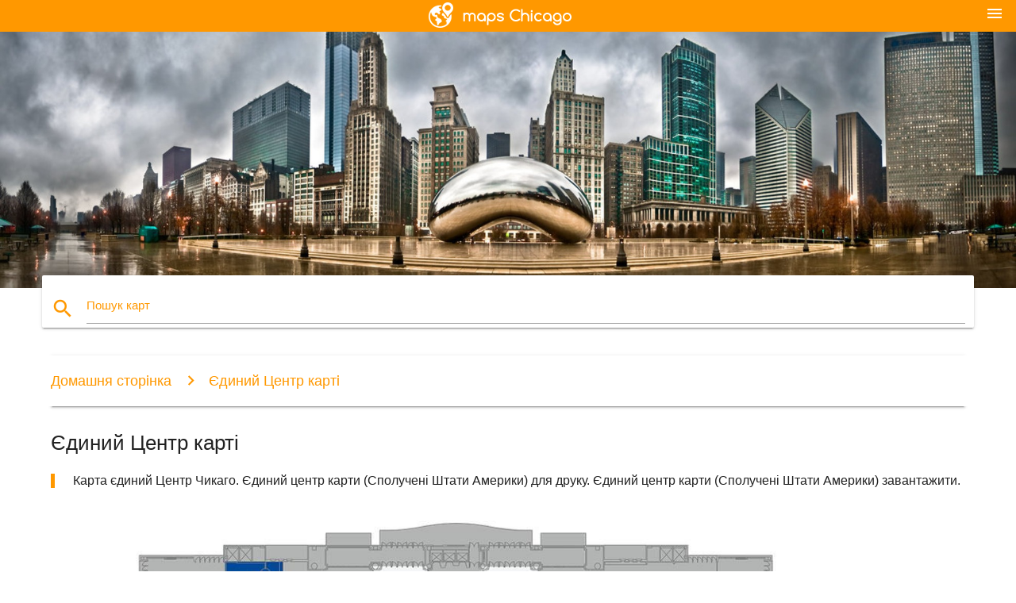

--- FILE ---
content_type: text/html; charset=UTF-8
request_url: http://uk.maps-chicago.com/%D0%84%D0%B4%D0%B8%D0%BD%D0%B8%D0%B9-%D0%A6%D0%B5%D0%BD%D1%82%D1%80-%D0%BA%D0%B0%D1%80%D1%82%D1%96
body_size: 9686
content:


<!DOCTYPE html>
<html lang="uk">
	<head>
	
		<meta charset="utf-8">
		<meta http-equiv="x-ua-compatible" content="ie=edge">
	
		<link rel="icon" type="image/png" href="/favicon.png" />

		<title>Єдиний Центр - карта єдиний Центр Чикаго (Сполучені Штати Америки)</title>
		<meta name="description" content="Карта єдиний Центр Чикаго. Єдиний центр карти (Сполучені Штати Америки) для друку. Єдиний центр карти (Сполучені Штати Америки) завантажити." />

        <meta property="og:title" content="Єдиний Центр - карта єдиний Центр Чикаго (Сполучені Штати Америки)" />
        <meta property="og:description" content="Карта єдиний Центр Чикаго. Єдиний центр карти (Сполучені Штати Америки) для друку. Єдиний центр карти (Сполучені Штати Америки) завантажити." />
        <meta property="og:type" content="article" />
        <meta property="og:url" content="http://uk.maps-chicago.com/Єдиний-Центр-карті" />
        <meta property="og:image" content="http://uk.maps-chicago.com/img/400/Єдиний-Центр-карті.jpg" />

        <link rel="canonical" href="http://uk.maps-chicago.com/Єдиний-Центр-карті" />

                <link rel="alternate" hreflang="ar" href="http://ar.maps-chicago.com/مركز-الأمم-المتحدة-خريطة" />
                <link rel="alternate" hreflang="de" href="http://de.maps-chicago.com/united-center-anzeigen" />
                <link rel="alternate" hreflang="fr" href="http://fr.maps-chicago.com/--centre-de-la-carte" />
                <link rel="alternate" hreflang="es" href="http://es.maps-chicago.com/los-estados-del-centro-del-mapa" />
                <link rel="alternate" hreflang="it" href="http://it.maps-chicago.com/united-center-sulla-mappa" />
                <link rel="alternate" hreflang="ja" href="http://ja.maps-chicago.com/ユナイテッドセンター地図" />
                <link rel="alternate" hreflang="ko" href="http://ko.maps-chicago.com/미터-맵" />
                <link rel="alternate" hreflang="ms" href="http://ms.maps-chicago.com/amerika-tengah-peta" />
                <link rel="alternate" hreflang="nl" href="http://nl.maps-chicago.com/united-center-kaart" />
                <link rel="alternate" hreflang="pl" href="http://pl.maps-chicago.com/wspólne-centrum-mapie" />
                <link rel="alternate" hreflang="pt" href="http://pt.maps-chicago.com/united-center-mapa" />
                <link rel="alternate" hreflang="ru" href="http://ru.maps-chicago.com/Единый-Центр-карте" />
                <link rel="alternate" hreflang="tr" href="http://tr.maps-chicago.com/united-merkezi-harita" />
                <link rel="alternate" hreflang="zh" href="http://zh.maps-chicago.com/美国中心地图" />
                <link rel="alternate" hreflang="af" href="http://af.maps-chicago.com/verenigde-center-kaart" />
                <link rel="alternate" hreflang="az" href="http://az.maps-chicago.com/vahid-mərkəzi-xəritədə" />
                <link rel="alternate" hreflang="be" href="http://be.maps-chicago.com/Адзіны-Цэнтр-карце" />
                <link rel="alternate" hreflang="bg" href="http://bg.maps-chicago.com/Един-Център-на-картата" />
                <link rel="alternate" hreflang="bn" href="http://bn.maps-chicago.com/মার্কিন-কেন্দ্র-মানচিত্র" />
                <link rel="alternate" hreflang="bs" href="http://bs.maps-chicago.com/sad-centar-mapu" />
                <link rel="alternate" hreflang="ca" href="http://ca.maps-chicago.com/united-center-mapa" />
                <link rel="alternate" hreflang="cs" href="http://cs.maps-chicago.com/united-center-mapě" />
                <link rel="alternate" hreflang="da" href="http://da.maps-chicago.com/united-center-kort" />
                <link rel="alternate" hreflang="el" href="http://el.maps-chicago.com/united-center-χάρτης" />
                <link rel="alternate" hreflang="et" href="http://et.maps-chicago.com/ameerika-keskus-kaart" />
                <link rel="alternate" hreflang="eu" href="http://eu.maps-chicago.com/united-center-mapa" />
                <link rel="alternate" hreflang="fa" href="http://fa.maps-chicago.com/ایالات-مرکز-نقشه" />
                <link rel="alternate" hreflang="fi" href="http://fi.maps-chicago.com/united-center-kartta" />
                <link rel="alternate" hreflang="gl" href="http://gl.maps-chicago.com/united-center-mapa" />
                <link rel="alternate" hreflang="gu" href="http://gu.maps-chicago.com/યુનાઇટેડ-કેન્દ્ર-નકશો" />
                <link rel="alternate" hreflang="he" href="http://he.maps-chicago.com/ארצות-מרכז-המפה" />
                <link rel="alternate" hreflang="hi" href="http://hi.maps-chicago.com/संयुक्त-राज्य-सेंटर-का-नक्शा" />
                <link rel="alternate" hreflang="hr" href="http://hr.maps-chicago.com/jedinstven-centar-karti" />
                <link rel="alternate" hreflang="ht" href="http://ht.maps-chicago.com/etazini-sant-kat-jeyografik" />
                <link rel="alternate" hreflang="hu" href="http://hu.maps-chicago.com/egyesült-center-térkép" />
                <link rel="alternate" hreflang="hy" href="http://hy.maps-chicago.com/Միասնական-Կենտրոն-քարտեզի-վրա" />
                <link rel="alternate" hreflang="id" href="http://id.maps-chicago.com/amerika-pusat-peta" />
                <link rel="alternate" hreflang="is" href="http://is.maps-chicago.com/united-center-kort" />
                <link rel="alternate" hreflang="ka" href="http://ka.maps-chicago.com/ამერიკის-შეერთებული-ცენტრი-რუკა" />
                <link rel="alternate" hreflang="kn" href="http://kn.maps-chicago.com/ಯುನೈಟೆಡ್-ಸೆಂಟರ್-ನಕ್ಷೆ" />
                <link rel="alternate" hreflang="lt" href="http://lt.maps-chicago.com/jungtinė-centro-žemėlapis" />
                <link rel="alternate" hreflang="lv" href="http://lv.maps-chicago.com/amerikas-centrs-map" />
                <link rel="alternate" hreflang="mk" href="http://mk.maps-chicago.com/Обединетите-Центар-мапа" />
                <link rel="alternate" hreflang="mn" href="http://mn.maps-chicago.com/Нэгдсэн-Төв-зураг" />
                <link rel="alternate" hreflang="no" href="http://no.maps-chicago.com/united-center-kart" />
                <link rel="alternate" hreflang="pa" href="http://pa.maps-chicago.com/ਸੰਯੁਕਤ-center-ਨਕਸ਼ਾ" />
                <link rel="alternate" hreflang="ro" href="http://ro.maps-chicago.com/united-center-hartă" />
                <link rel="alternate" hreflang="sk" href="http://sk.maps-chicago.com/united-center-mapu" />
                <link rel="alternate" hreflang="sl" href="http://sl.maps-chicago.com/united-center-zemljevid" />
                <link rel="alternate" hreflang="sq" href="http://sq.maps-chicago.com/shtetet-e-qendrës-hartë" />
                <link rel="alternate" hreflang="sr" href="http://sr.maps-chicago.com/Један-Центар-мапи" />
                <link rel="alternate" hreflang="sv" href="http://sv.maps-chicago.com/united-center-karta" />
                <link rel="alternate" hreflang="sw" href="http://sw.maps-chicago.com/umoja-wa-kituo-cha-ramani" />
                <link rel="alternate" hreflang="ta" href="http://ta.maps-chicago.com/ஐக்கிய-மையம்-வரைபடம்" />
                <link rel="alternate" hreflang="th" href="http://th.maps-chicago.com/เป็นหนึ่งศูนย์บนแผนที่" />
                <link rel="alternate" hreflang="tl" href="http://tl.maps-chicago.com/united-center-mapa" />
                <link rel="alternate" hreflang="ur" href="http://ur.maps-chicago.com/متحدہ-کے-مرکز-کا-نقشہ" />
                <link rel="alternate" hreflang="vi" href="http://vi.maps-chicago.com/hoa-bản-đồ-trung-tâm" />
                <link rel="alternate" hreflang="en" href="http://maps-chicago.com/united-center-map" />
        
		<!--Import Google Icon Font-->
<!--		<link href="http://fonts.googleapis.com/icon?family=Material+Icons" rel="stylesheet">-->

<!--        <link rel="stylesheet" href="--><!--css/mdb.css">-->
		<!-- Compiled and minified CSS -->
<!--		<link rel="stylesheet" href="https://cdnjs.cloudflare.com/ajax/libs/materialize/0.98.0/css/materialize.min.css">-->

<!--        <link href="--><!--css/select2.min.css" rel="stylesheet" type="text/css" />-->
        <link href="https://mediacitymapv3.newebcreations.com/css/combine.css" rel="stylesheet" type="text/css" />

        <!--Let browser know website is optimized for mobile-->
		<meta name="viewport" content="width=device-width, initial-scale=1.0"/>
		
				<style type="text/css">
		
			body {
				display: flex;
				min-height: 100vh;
				flex-direction: column;
			}

			main {
				flex: 1 0 auto;
				position: relative;
				top: -30px;
			}
			
			#searchBlock .input-field  {

			}
			
			header {
				font-size: 0;
				position: relative,
			}
			
			header a {
				display: inline-block;
			}

			#subHeader {
				padding: 5px;
			}
			
			h1 {
				font-size: 26px;
			}
			
			.container {
				width: 90%;
			}
			
			.row.marginBottomLess {
				margin-bottom: 0;
			}
			
			h2 {
				font-size: 22px;
			}
			
			blockquote {
				font-size: 16px;
				line-height: 18px;
				border-color: #ff9800;
			}
		
			.card .card-content {
				padding: 10px;
			}
			.card .card-content .card-title {
				font-size: 18px;
				line-height: 18px;
				margin-top: 6px;
				margin-bottom: 6px;
			}
            @media screen and (max-width: 600px) {
                .card .card-content .card-title {
                    font-size: 14px;
                    line-height: 14px;
                    margin-top: 6px;
                    margin-bottom: 6px;
                }
            }
			.input-field .prefix {
				top: 12px;
			}
			
			.autocomplete-content li img.circle {
				border-radius: 0;
			}


#otherWebsite li a:hover {
        text-decoration: underline;
}


		</style>
		
	</head>

	<body>

				<header class="orange">
			<div class="logo center-align">
				<a href="/">
					<img src="/img/logo.png" style="width: 220px;" />
				</a>
			</div>
			<div id="menuSelectLanguage" style="position: absolute; top: 5px; right: 15px;">
				<a href="#" class="button-collapse white-text"><i class="material-icons">menu</i></a>
			</div>
			<div id="subHeader" class="orange lighten-1 hide">
				
<div class="selectLanguage">
    <div id="selectLanguageContainer">
        <div id="selectLanguage" >

            <select id="selectLanguageSelect" data-live-search="true" data-size="8" data-width="100px">
                                <option value="ar">‫العربية</option>
                                <option value="de">Deutsch</option>
                                <option value="en">English</option>
                                <option value="es">Español</option>
                                <option value="fr">Français</option>
                                <option value="it">Italiano</option>
                                <option value="ja">日本語</option>
                                <option value="ko">한국어</option>
                                <option value="ms">Bahasa Melayu</option>
                                <option value="nl">Nederlands</option>
                                <option value="pl">Polski</option>
                                <option value="pt">Português</option>
                                <option value="ru">Русский</option>
                                <option value="tr">Türkçe</option>
                                <option value="zh">中文</option>
                                <option value="af">Afrikaans</option>
                                <option value="az">Azərbaycanca</option>
                                <option value="be">Беларуская</option>
                                <option value="bg">Български</option>
                                <option value="bn">বাংলা</option>
                                <option value="bs">Bosanski</option>
                                <option value="ca">Català</option>
                                <option value="cs">Čeština</option>
                                <option value="da">Dansk</option>
                                <option value="el">Ελληνικά</option>
                                <option value="et">Eesti</option>
                                <option value="eu">Euskara</option>
                                <option value="fa">پارسی</option>
                                <option value="fi">Suomi</option>
                                <option value="gl">Galego</option>
                                <option value="gu">ગુજરાતી</option>
                                <option value="he">עברית</option>
                                <option value="hi">पैरिस</option>
                                <option value="hr">Hrvatski</option>
                                <option value="ht">Kreyol ayisyen</option>
                                <option value="hu">Magyar</option>
                                <option value="hy">Հայերեն</option>
                                <option value="id">Bahasa Indonesia</option>
                                <option value="is">íslenska</option>
                                <option value="ka">ქართული</option>
                                <option value="kn">ಕನ್ನಡ</option>
                                <option value="lt">Lietuvių</option>
                                <option value="lv">Latviešu</option>
                                <option value="mk">Македонски</option>
                                <option value="mn">Монгол</option>
                                <option value="no">Norsk</option>
                                <option value="pa">ਪੰਜਾਬੀ</option>
                                <option value="ro">Română</option>
                                <option value="sk">Slovenčina</option>
                                <option value="sl">Slovenščina</option>
                                <option value="sq">Shqip</option>
                                <option value="sr">Српски</option>
                                <option value="sv">Svenska</option>
                                <option value="sw">Kiswahili</option>
                                <option value="ta">தமிழ்</option>
                                <option value="th">ภาษาไทย</option>
                                <option value="tl">Tagalog</option>
                                <option value="uk"selected="selected">Українська</option>
                                <option value="ur">اردو</option>
                                <option value="vi">Tiếng Việt</option>
                            </select>

        </div>
    </div>
    <style type="text/css">

        #selectLanguageContainer label {
            margin-left: 15px;
            color: white;
            font-weight: normal;
        }

        .selectLanguage {
			/* position: absolute;
			right: 10px;
			top: 5px;
			width: 100px; */
			font-size: 14px;
        }

        #selectLanguage {
            text-align: center;
        }

        #selectLanguage button {
/*            background: transparent;*/
        }

        .valign {
            display: inline-block;
            vertical-align: middle;
        }
        .vrule {
            width: 1%;
            height: 100%;
            display: inline-block;
            vertical-align: middle;
        }

        .nextIconNav {
            margin-left: 10px;
            line-height: 16px;
            width: 160px;
        }

        .side-nav a {
            line-height: auto;
            vertical-align: middle;
        }

        .side-nav .collapsible-body a {
            height: 42px;
            line-height: 42px;
            line-height: normal;
            vertical-align: middle;
            font-size: 0.9rem;
        }

/*
        #selectLanguage input {
            padding-top: 5px;
            padding-bottom: 5px;
            height: 25px;
            margin: 0 auto;
        }
*/

    </style>

</div>
			</div>
		</header>
		<div>
		<img src="/img/ban.jpg" class="responsive-img" />
		</div>		
		<main>
			<div id="searchBlock" class="container orange-text">
				<div class="row">
					<div class="col s12">
					  <div class="row card orange-text">
						<div class="input-field col s12">
						  <i class="material-icons prefix orange-text">search</i>
						  <input type="text" id="autocomplete-input" class="autocomplete light-blue-text">
						  <label for="autocomplete-input" class="orange-text">Пошук карт</label>
						</div>
					  </div>
					</div>
				</div>
			</div>

                        
			
			<nav class="container">
				<div class="row nav-wrapper white orange-text">
					<div class="col s12">
						<a href="/" class="breadcrumb orange-text" title="Домашня сторінка карти Чикаго">Домашня сторінка</a>
						<a href="/Єдиний-Центр-карті" class="breadcrumb orange-text" title="Єдиний Центр карті">Єдиний Центр карті</a>
					</div>
				</div>
			</nav>
			
			<div class="container">
				<div class="row">
					<div class="col s12">
						<h1>Єдиний Центр карті</h1>
						<blockquote class="orange-border">
							Карта єдиний Центр Чикаго. Єдиний центр карти (Сполучені Штати Америки) для друку. Єдиний центр карти (Сполучені Штати Америки) завантажити.													</blockquote>
					</div>

					<div class="col s12">
						<!-- Go to www.addthis.com/dashboard to customize your tools -->
						<div class="addthis_inline_share_toolbox_gn1u"></div>
					</div>
				</div>
				
				<div class="row">
					<div class="col s12" id="map">
                        <div class="mdb-lightbox">
                            <figure>
                            <a href="/img/0/Єдиний-Центр-карті.jpg" data-size="1200x860" title="карта єдиний Центр Чикаго">
						        <img class="responsive-img" src="/img/1200/Єдиний-Центр-карті.jpg" alt="карта єдиний Центр Чикаго" />
                            </a>
                            </figure>
                        </div>
					</div>

                        

					<div class="col s12 center">
						<h2 class="center">Карта єдиний Центр Чикаго</h2>
						<a id="printButton" href="#" rel="nofollow" class="btn orange" title="Єдина карта Центр друку"><i class="material-icons left">print</i><span>Друк</span></a>
						<a href="/download.php?id=137&name=Єдиний-Центр-карті.jpg" target="_blank" rel="nofollow"  class="btn orange" title="Єдина карта Центр завантажити"><i class="material-icons  left">system_update_alt</i><span>Завантажити</span></a>
					</div>
				</div>
				
				<div class="row">
					&nbsp;
				</div>
				
								
			</div>
		</main>

        <div id="mdb-lightbox-ui"></div>

		


		<footer class="page-footer orange">
			<div class="container">
				
				<!--Social buttons-->
				<div class="row social-section">
					<!-- Go to www.addthis.com/dashboard to customize your tools -->
					<div class="addthis_inline_share_toolbox_nrhe center"></div>
				</div>
				
			</div>
			<div class="footer-copyright">
				<div class="container center">
					© 2026 Copyright: <a class="white-text text-lighten-3 center" target="_blank" href="/cdn-cgi/l/email-protection#ff919a889a9d9c8d9a9e8b9690918cbf98929e9693d19c9092">Newebcreations</a>
				</div>
			</div>
		</footer>


		<!-- SCRIPTS -->
<script data-cfasync="false" src="/cdn-cgi/scripts/5c5dd728/cloudflare-static/email-decode.min.js"></script><script type="text/javascript" src="https://mediacitymapv3.newebcreations.com/js/combine.js"></script>

<!--Import jQuery before materialize.js-->
<!--<script type="text/javascript" src="https://code.jquery.com/jquery-2.1.1.min.js"></script>-->
<!-- Compiled and minified JavaScript -->
<!--<script src="https://cdnjs.cloudflare.com/ajax/libs/materialize/0.98.0/js/materialize.min.js"></script>-->

<!--<script type="text/javascript" src="--><!--js/select2/select2.min.js"></script>-->

<!--<script type="text/javascript" src="--><!--js/lightbox.js"></script>-->

<!--<script type="text/javascript" src="--><!--js/jquery.print.js"></script>-->

<!--<script type="text/javascript" src="--><!--js/jquery.printElement.js"></script>-->


<script type="text/javascript">

    $(document).ready(function() {
	
	$('input.autocomplete').autocomplete({
		data: {
						"Чикаго карті": "/img/400/Чикаго-карті.jpg",
						"Чикаго район на карті": "/img/400/Чикаго-район-на-карті.jpg",
						"кта карті": "/img/400/кта-карті.jpg",
						"карта Чикаго": "/img/400/карта-Чикаго.jpg",
						"О'хара карті": "/img/400/О'хара-карті.jpg",
						"Ботанічний сад карта": "/img/400/Ботанічний-сад-карта.jpg",
						"В аеропорту Чикаго карті": "/img/400/В-аеропорту-Чикаго-карті.jpg",
						"Чикаго карті": "/img/400/Чикаго-карті.jpg",
						"Пам'ятки Чикаго на карті": "/img/400/Пам'ятки-Чикаго-на-карті.jpg",
						"Чикаго синя лінія на карті": "/img/400/Чикаго-синя-лінія-на-карті.jpg",
						"Карта міста Чикаго": "/img/400/Карта-міста-Чикаго.jpg",
						"Чикаго злочинності карті": "/img/400/Чикаго-злочинності-карті.jpg",
						"Чикаго cta карті": "/img/400/Чикаго-cta-карті.jpg",
						"Чикаго карті": "/img/400/Чикаго-карті.jpg",
						"Чикаго карті банду": "/img/400/Чикаго-карті-банду.jpg",
						"Чикаго карті": "/img/400/Чикаго-карті.jpg",
						"Чикаго на карті США": "/img/400/Чикаго-на-карті-США.jpg",
						"Чиказький марафон карті": "/img/400/Чиказький-марафон-карті.jpg",
						"Чикаго метра карті": "/img/400/Чикаго-метра-карті.jpg",
						"Чикаго карта метро": "/img/400/Чикаго-карта-метро.jpg",
						"У чиказькому аеропорту Мідуей карта": "/img/400/У-чиказькому-аеропорту-Мідуей-карта.jpg",
						"Чикагський аеропорт о'хара карті": "/img/400/Чикагський-аеропорт-о'хара-карті.jpg",
						"Чікаго о'хара карті": "/img/400/Чікаго-о'хара-карті.jpg",
						"О термінал Заєць карті": "/img/400/О-термінал-Заєць-карті.jpg",
						"Чикаго на карті": "/img/400/Чикаго-на-карті.jpg",
						"Поліція Чикаго район на карті": "/img/400/Поліція-Чикаго-район-на-карті.jpg",
						"Чикаго розстріли карті": "/img/400/Чикаго-розстріли-карті.jpg",
						"Карта вулиць Чикаго": "/img/400/Карта-вулиць-Чикаго.jpg",
						"Чикаго передмісті карті": "/img/400/Чикаго-передмісті-карті.jpg",
						"Чикаго карта метро": "/img/400/Чикаго-карта-метро.jpg",
						"Чикаго дорожній карті": "/img/400/Чикаго-дорожній-карті.jpg",
						"Чикаго на поїзді на карті": "/img/400/Чикаго-на-поїзді-на-карті.jpg",
						"Транзит Чикаго карті": "/img/400/Транзит-Чикаго-карті.jpg",
						"Чикаго Уорд карті": "/img/400/Чикаго-Уорд-карті.jpg",
						"Чикаго ЗІП код на карті": "/img/400/Чикаго-ЗІП-код-на-карті.jpg",
						"Чикаго зонування карті": "/img/400/Чикаго-зонування-карті.jpg",
						"місто Чикаго карта зонування": "/img/400/місто-Чикаго-карта-зонування.jpg",
						"округ Кук карті": "/img/400/округ-Кук-карті.jpg",
						"злочин карті Чикаго": "/img/400/злочин-карті-Чикаго.jpg",
						"кта синя лінія на карті": "/img/400/кта-синя-лінія-на-карті.jpg",
						"поїзд кта карті": "/img/400/поїзд-кта-карті.jpg",
						"Чикаго карті": "/img/400/Чикаго-карті.jpg",
						"шосе № 90 на карті": "/img/400/шосе-№-90-на-карті.jpg",
						"карта Чикаго": "/img/400/карта-Чикаго.jpg",
						"карта околиць Чикаго": "/img/400/карта-околиць-Чикаго.jpg",
						"карта передмість Чикаго": "/img/400/карта-передмість-Чикаго.jpg",
						"карта міста Чикаго": "/img/400/карта-міста-Чикаго.jpg",
						"карта аеропорту о'хара": "/img/400/карта-аеропорту-о'хара.jpg",
						"метра карті": "/img/400/метра-карті.jpg",
						"метра на поїзді на карті": "/img/400/метра-на-поїзді-на-карті.jpg",
						"Аеропорт мідвей карта": "/img/400/Аеропорт-мідвей-карта.jpg",
						"Аеропорт о'хара карті": "/img/400/Аеропорт-о'хара-карті.jpg",
						"Клема Заєць карті": "/img/400/Клема-Заєць-карті.jpg",
						"аеропорт ОДА карті": "/img/400/аеропорт-ОДА-карті.jpg",
						"ОДА карті": "/img/400/ОДА-карті.jpg",
						"термінал ОДА карті": "/img/400/термінал-ОДА-карті.jpg",
						"Карта кампуса МСЗ": "/img/400/Карта-кампуса-МСЗ.jpg",
						"МСЗ карті": "/img/400/МСЗ-карті.jpg",
						"Єдиний Центр Гостинний карті": "/img/400/Єдиний-Центр-Гостинний-карті.jpg",
						"ріглі Філд карті": "/img/400/ріглі-Філд-карті.jpg",
						"wrigley місцях Гостинний карті": "/img/400/wrigley-місцях-Гостинний-карті.jpg",
						"ЗІП код на карті Чикаго": "/img/400/ЗІП-код-на-карті-Чикаго.jpg",
						"погані частини Чикаго карті": "/img/400/погані-частини-Чикаго-карті.jpg",
						"великий автобус Чикаго карті": "/img/400/великий-автобус-Чикаго-карті.jpg",
						"синя лінія Чикаго карті": "/img/400/синя-лінія-Чикаго-карті.jpg",
						"синя лінія ГТС карті": "/img/400/синя-лінія-ГТС-карті.jpg",
						"синя лінія на карті Чикаго": "/img/400/синя-лінія-на-карті-Чикаго.jpg",
						"коричнева лінія Чикаго карті": "/img/400/коричнева-лінія-Чикаго-карті.jpg",
						"Чикаго пляжі карті": "/img/400/Чикаго-пляжі-карті.jpg",
						"Чиказькі карті": "/img/400/Чиказькі-карті.jpg",
						"Чикаго пивоварня карті": "/img/400/Чикаго-пивоварня-карті.jpg",
						"Чикаго автобусна карті": "/img/400/Чикаго-автобусна-карті.jpg",
						"Чикаго автобусні маршрути карті": "/img/400/Чикаго-автобусні-маршрути-карті.jpg",
						"Межі карті міста Чикаго": "/img/400/Межі-карті-міста-Чикаго.jpg",
						"Чикаго карта злочинності по сусідству": "/img/400/Чикаго-карта-злочинності-по-сусідству.jpg",
						"Чикаго демографія карті": "/img/400/Чикаго-демографія-карті.jpg",
						"Чикаго етнічній карті": "/img/400/Чикаго-етнічній-карті.jpg",
						"Чикаго файр карті": "/img/400/Чикаго-файр-карті.jpg",
						"Чикаго зелена лінія карті": "/img/400/Чикаго-зелена-лінія-карті.jpg",
						"Чикаго на карті хайвей": "/img/400/Чикаго-на-карті-хайвей.jpg",
						"Чикаго вбивств карті": "/img/400/Чикаго-вбивств-карті.jpg",
						"Чикаго на карті США": "/img/400/Чикаго-на-карті-США.jpg",
						"Чикаго Чикаго карті": "/img/400/Чикаго-Чикаго-карті.jpg",
						"Чикаго постер карті": "/img/400/Чикаго-постер-карті.jpg",
						"Чикаго Мідуей карта": "/img/400/Чикаго-Мідуей-карта.jpg",
						"Чикаго музеїв карті": "/img/400/Чикаго-музеїв-карті.jpg",
						"Чикаго на карті": "/img/400/Чикаго-на-карті.jpg",
						"Чикаго на карті США": "/img/400/Чикаго-на-карті-США.jpg",
						"Чикаго на карті світу": "/img/400/Чикаго-на-карті-світу.jpg",
						"Чикаго помаранчева лінія на карті": "/img/400/Чикаго-помаранчева-лінія-на-карті.jpg",
						"Чикаго стоянка на карті": "/img/400/Чикаго-стоянка-на-карті.jpg",
						"Чикаго парків карті": "/img/400/Чикаго-парків-карті.jpg",
						"Чикаго pedway карті": "/img/400/Чикаго-pedway-карті.jpg",
						"Чикаго червону лінію на карті": "/img/400/Чикаго-червону-лінію-на-карті.jpg",
						"Чикаго redline на карті": "/img/400/Чикаго-redline-на-карті.jpg",
						"Річка Чикаго карті": "/img/400/Річка-Чикаго-карті.jpg",
						"Чикаго riverwalk на карті": "/img/400/Чикаго-riverwalk-на-карті.jpg",
						"Чиказький шкільний округ на карті": "/img/400/Чиказький-шкільний-округ-на-карті.jpg",
						"Чикаго оглядова карта": "/img/400/Чикаго-оглядова-карта.jpg",
						"Чикаго Південна сторона на карті": "/img/400/Чикаго-Південна-сторона-на-карті.jpg",
						"Чикаго платних доріг карті": "/img/400/Чикаго-платних-доріг-карті.jpg",
						"Чикаго туристична карта": "/img/400/Чикаго-туристична-карта.jpg",
						"Чикаго залізничний вокзал карті": "/img/400/Чикаго-залізничний-вокзал-карті.jpg",
						"Чикаго транспортна карта": "/img/400/Чикаго-транспортна-карта.jpg",
						"Чикаго тролів карті": "/img/400/Чикаго-тролів-карті.jpg",
						"Чикаго станція Юніон на карті": "/img/400/Чикаго-станція-Юніон-на-карті.jpg",
						"cta автобусів карті": "/img/400/cta-автобусів-карті.jpg",
						"кта червона лінія карті": "/img/400/кта-червона-лінія-карті.jpg",
						"Грант-парк Чикаго карті": "/img/400/Грант-парк-Чикаго-карті.jpg",
						"хоп-хоп-офф Чикаго карті": "/img/400/хоп-хоп-офф-Чикаго-карті.jpg",
						"Джексон, парк, Чикаго карті": "/img/400/Джексон,-парк,-Чикаго-карті.jpg",
						"Університет лойоли в Чикаго карті": "/img/400/Університет-лойоли-в-Чикаго-карті.jpg",
						"карті Чикаго": "/img/400/карті-Чикаго.jpg",
						"карта аеропорту Чикаго": "/img/400/карта-аеропорту-Чикаго.jpg",
						"карта Чикаго": "/img/400/карта-Чикаго.jpg",
						"метро Чикаго карті": "/img/400/метро-Чикаго-карті.jpg",
						"карта метро Чикаго": "/img/400/карта-метро-Чикаго.jpg",
						"Північно-Західного кампусу карті": "/img/400/Північно-Західного-кампусу-карті.jpg",
						"О'хара воріт карті": "/img/400/О'хара-воріт-карті.jpg",
						"Про карті парковка Заєць": "/img/400/Про-карті-парковка-Заєць.jpg",
						"Клема Заєць 1 карта": "/img/400/Клема-Заєць-1-карта.jpg",
						"Клема Заєць 2 карті": "/img/400/Клема-Заєць-2-карті.jpg",
						"Клема Заєць 3 карті": "/img/400/Клема-Заєць-3-карті.jpg",
						"Клема Заєць 5 карті": "/img/400/Клема-Заєць-5-карті.jpg",
						"огілві, транспортний центр на карті": "/img/400/огілві,-транспортний-центр-на-карті.jpg",
						"старий Чикаго карті": "/img/400/старий-Чикаго-карті.jpg",
						"термінал ОДА 1 карта": "/img/400/термінал-ОДА-1-карта.jpg",
						"ОДА термінал 3 карті": "/img/400/ОДА-термінал-3-карті.jpg",
						"ОДА термінал 5 карті": "/img/400/ОДА-термінал-5-карті.jpg",
						"червона лінія Чикаго карті": "/img/400/червона-лінія-Чикаго-карті.jpg",
						"червона лінія на карті Чикаго": "/img/400/червона-лінія-на-карті-Чикаго.jpg",
						"метро Чикаго карті": "/img/400/метро-Чикаго-карті.jpg",
						"карта метро Чикаго": "/img/400/карта-метро-Чикаго.jpg",
						"Залізничний карті Чикаго": "/img/400/Залізничний-карті-Чикаго.jpg",
						"МСЗ східного кампусу карті": "/img/400/МСЗ-східного-кампусу-карті.jpg",
						"МСЗ Західного кампусу карті": "/img/400/МСЗ-Західного-кампусу-карті.jpg",
						"Єдиний Центр карті": "/img/400/Єдиний-Центр-карті.jpg",
						"Єдиний центр карти люкс": "/img/400/Єдиний-центр-карти-люкс.jpg",
						"університет Чикаго карті": "/img/400/університет-Чикаго-карті.jpg",
						"старовинні Чикаго карті": "/img/400/старовинні-Чикаго-карті.jpg",
						"Чикаго РТС карті": "/img/400/Чикаго-РТС-карті.jpg",
					},
		limit: 20, // The max amount of results that can be shown at once. Default: Infinity.
	});
	
	$('input.autocomplete').on("change", function() {
		var data = {
						"Чикаго карті": "/Чикаго-карті",
						"Чикаго район на карті": "/Чикаго-район-на-карті",
						"кта карті": "/кта-карті",
						"карта Чикаго": "/карта-Чикаго",
						"О'хара карті": "/О'хара-карті",
						"Ботанічний сад карта": "/Ботанічний-сад-карта",
						"В аеропорту Чикаго карті": "/В-аеропорту-Чикаго-карті",
						"Чикаго карті": "/Чикаго-карті",
						"Пам'ятки Чикаго на карті": "/Пам'ятки-Чикаго-на-карті",
						"Чикаго синя лінія на карті": "/Чикаго-синя-лінія-на-карті",
						"Карта міста Чикаго": "/Карта-міста-Чикаго",
						"Чикаго злочинності карті": "/Чикаго-злочинності-карті",
						"Чикаго cta карті": "/Чикаго-cta-карті",
						"Чикаго карті": "/Чикаго-карті",
						"Чикаго карті банду": "/Чикаго-карті-банду",
						"Чикаго карті": "/Чикаго-карті",
						"Чикаго на карті США": "/Чикаго-на-карті-США",
						"Чиказький марафон карті": "/Чиказький-марафон-карті",
						"Чикаго метра карті": "/Чикаго-метра-карті",
						"Чикаго карта метро": "/Чикаго-карта-метро",
						"У чиказькому аеропорту Мідуей карта": "/У-чиказькому-аеропорту-Мідуей-карта",
						"Чикагський аеропорт о'хара карті": "/Чикагський-аеропорт-о'хара-карті",
						"Чікаго о'хара карті": "/Чікаго-о'хара-карті",
						"О термінал Заєць карті": "/О-термінал-Заєць-карті",
						"Чикаго на карті": "/Чикаго-на-карті",
						"Поліція Чикаго район на карті": "/Поліція-Чикаго-район-на-карті",
						"Чикаго розстріли карті": "/Чикаго-розстріли-карті",
						"Карта вулиць Чикаго": "/Карта-вулиць-Чикаго",
						"Чикаго передмісті карті": "/Чикаго-передмісті-карті",
						"Чикаго карта метро": "/Чикаго-карта-метро",
						"Чикаго дорожній карті": "/Чикаго-дорожній-карті",
						"Чикаго на поїзді на карті": "/Чикаго-на-поїзді-на-карті",
						"Транзит Чикаго карті": "/Транзит-Чикаго-карті",
						"Чикаго Уорд карті": "/Чикаго-Уорд-карті",
						"Чикаго ЗІП код на карті": "/Чикаго-ЗІП-код-на-карті",
						"Чикаго зонування карті": "/Чикаго-зонування-карті",
						"місто Чикаго карта зонування": "/місто-Чикаго-карта-зонування",
						"округ Кук карті": "/округ-Кук-карті",
						"злочин карті Чикаго": "/злочин-карті-Чикаго",
						"кта синя лінія на карті": "/кта-синя-лінія-на-карті",
						"поїзд кта карті": "/поїзд-кта-карті",
						"Чикаго карті": "/Чикаго-карті",
						"шосе № 90 на карті": "/шосе-№-90-на-карті",
						"карта Чикаго": "/карта-Чикаго",
						"карта околиць Чикаго": "/карта-околиць-Чикаго",
						"карта передмість Чикаго": "/карта-передмість-Чикаго",
						"карта міста Чикаго": "/карта-міста-Чикаго",
						"карта аеропорту о'хара": "/карта-аеропорту-о'хара",
						"метра карті": "/метра-карті",
						"метра на поїзді на карті": "/метра-на-поїзді-на-карті",
						"Аеропорт мідвей карта": "/Аеропорт-мідвей-карта",
						"Аеропорт о'хара карті": "/Аеропорт-о'хара-карті",
						"Клема Заєць карті": "/Клема-Заєць-карті",
						"аеропорт ОДА карті": "/аеропорт-ОДА-карті",
						"ОДА карті": "/ОДА-карті",
						"термінал ОДА карті": "/термінал-ОДА-карті",
						"Карта кампуса МСЗ": "/Карта-кампуса-МСЗ",
						"МСЗ карті": "/МСЗ-карті",
						"Єдиний Центр Гостинний карті": "/Єдиний-Центр-Гостинний-карті",
						"ріглі Філд карті": "/ріглі-Філд-карті",
						"wrigley місцях Гостинний карті": "/wrigley-місцях-Гостинний-карті",
						"ЗІП код на карті Чикаго": "/ЗІП-код-на-карті-Чикаго",
						"погані частини Чикаго карті": "/погані-частини-Чикаго-карті",
						"великий автобус Чикаго карті": "/великий-автобус-Чикаго-карті",
						"синя лінія Чикаго карті": "/синя-лінія-Чикаго-карті",
						"синя лінія ГТС карті": "/синя-лінія-ГТС-карті",
						"синя лінія на карті Чикаго": "/синя-лінія-на-карті-Чикаго",
						"коричнева лінія Чикаго карті": "/коричнева-лінія-Чикаго-карті",
						"Чикаго пляжі карті": "/Чикаго-пляжі-карті",
						"Чиказькі карті": "/Чиказькі-карті",
						"Чикаго пивоварня карті": "/Чикаго-пивоварня-карті",
						"Чикаго автобусна карті": "/Чикаго-автобусна-карті",
						"Чикаго автобусні маршрути карті": "/Чикаго-автобусні-маршрути-карті",
						"Межі карті міста Чикаго": "/Межі-карті-міста-Чикаго",
						"Чикаго карта злочинності по сусідству": "/Чикаго-карта-злочинності-по-сусідству",
						"Чикаго демографія карті": "/Чикаго-демографія-карті",
						"Чикаго етнічній карті": "/Чикаго-етнічній-карті",
						"Чикаго файр карті": "/Чикаго-файр-карті",
						"Чикаго зелена лінія карті": "/Чикаго-зелена-лінія-карті",
						"Чикаго на карті хайвей": "/Чикаго-на-карті-хайвей",
						"Чикаго вбивств карті": "/Чикаго-вбивств-карті",
						"Чикаго на карті США": "/Чикаго-на-карті-США",
						"Чикаго Чикаго карті": "/Чикаго-Чикаго-карті",
						"Чикаго постер карті": "/Чикаго-постер-карті",
						"Чикаго Мідуей карта": "/Чикаго-Мідуей-карта",
						"Чикаго музеїв карті": "/Чикаго-музеїв-карті",
						"Чикаго на карті": "/Чикаго-на-карті",
						"Чикаго на карті США": "/Чикаго-на-карті-США",
						"Чикаго на карті світу": "/Чикаго-на-карті-світу",
						"Чикаго помаранчева лінія на карті": "/Чикаго-помаранчева-лінія-на-карті",
						"Чикаго стоянка на карті": "/Чикаго-стоянка-на-карті",
						"Чикаго парків карті": "/Чикаго-парків-карті",
						"Чикаго pedway карті": "/Чикаго-pedway-карті",
						"Чикаго червону лінію на карті": "/Чикаго-червону-лінію-на-карті",
						"Чикаго redline на карті": "/Чикаго-redline-на-карті",
						"Річка Чикаго карті": "/Річка-Чикаго-карті",
						"Чикаго riverwalk на карті": "/Чикаго-riverwalk-на-карті",
						"Чиказький шкільний округ на карті": "/Чиказький-шкільний-округ-на-карті",
						"Чикаго оглядова карта": "/Чикаго-оглядова-карта",
						"Чикаго Південна сторона на карті": "/Чикаго-Південна-сторона-на-карті",
						"Чикаго платних доріг карті": "/Чикаго-платних-доріг-карті",
						"Чикаго туристична карта": "/Чикаго-туристична-карта",
						"Чикаго залізничний вокзал карті": "/Чикаго-залізничний-вокзал-карті",
						"Чикаго транспортна карта": "/Чикаго-транспортна-карта",
						"Чикаго тролів карті": "/Чикаго-тролів-карті",
						"Чикаго станція Юніон на карті": "/Чикаго-станція-Юніон-на-карті",
						"cta автобусів карті": "/cta-автобусів-карті",
						"кта червона лінія карті": "/кта-червона-лінія-карті",
						"Грант-парк Чикаго карті": "/Грант-парк-Чикаго-карті",
						"хоп-хоп-офф Чикаго карті": "/хоп-хоп-офф-Чикаго-карті",
						"Джексон, парк, Чикаго карті": "/Джексон,-парк,-Чикаго-карті",
						"Університет лойоли в Чикаго карті": "/Університет-лойоли-в-Чикаго-карті",
						"карті Чикаго": "/карті-Чикаго",
						"карта аеропорту Чикаго": "/карта-аеропорту-Чикаго",
						"карта Чикаго": "/карта-Чикаго",
						"метро Чикаго карті": "/метро-Чикаго-карті",
						"карта метро Чикаго": "/карта-метро-Чикаго",
						"Північно-Західного кампусу карті": "/Північно-Західного-кампусу-карті",
						"О'хара воріт карті": "/О'хара-воріт-карті",
						"Про карті парковка Заєць": "/Про-карті-парковка-Заєць",
						"Клема Заєць 1 карта": "/Клема-Заєць-1-карта",
						"Клема Заєць 2 карті": "/Клема-Заєць-2-карті",
						"Клема Заєць 3 карті": "/Клема-Заєць-3-карті",
						"Клема Заєць 5 карті": "/Клема-Заєць-5-карті",
						"огілві, транспортний центр на карті": "/огілві,-транспортний-центр-на-карті",
						"старий Чикаго карті": "/старий-Чикаго-карті",
						"термінал ОДА 1 карта": "/термінал-ОДА-1-карта",
						"ОДА термінал 3 карті": "/ОДА-термінал-3-карті",
						"ОДА термінал 5 карті": "/ОДА-термінал-5-карті",
						"червона лінія Чикаго карті": "/червона-лінія-Чикаго-карті",
						"червона лінія на карті Чикаго": "/червона-лінія-на-карті-Чикаго",
						"метро Чикаго карті": "/метро-Чикаго-карті",
						"карта метро Чикаго": "/карта-метро-Чикаго",
						"Залізничний карті Чикаго": "/Залізничний-карті-Чикаго",
						"МСЗ східного кампусу карті": "/МСЗ-східного-кампусу-карті",
						"МСЗ Західного кампусу карті": "/МСЗ-Західного-кампусу-карті",
						"Єдиний Центр карті": "/Єдиний-Центр-карті",
						"Єдиний центр карти люкс": "/Єдиний-центр-карти-люкс",
						"університет Чикаго карті": "/університет-Чикаго-карті",
						"старовинні Чикаго карті": "/старовинні-Чикаго-карті",
						"Чикаго РТС карті": "/Чикаго-РТС-карті",
					};

		var label = $(this).val();
		var url = '';
		$.each(data, function(key, value) {
			if (label == key) {
				url = value;
			}
		});
		if (url != '')
			location.href = url;
		
	});
	
	
	
	var currentLanguage = "UK";

	$('#selectLanguage select').select2({
		placeholder: 'Select your language'
	});

	$('#selectLanguage select').on("change", function() {
		var val = $(this).val();

		if (val != currentLanguage) {
			if (val == "en")
				location.href = 'http://maps-chicago.com/';
			else
				location.href = 'http://'+val+'.maps-chicago.com/';
		}
	});

    $("#menuSelectLanguage a").click(function() {

        if ($("#subHeader").hasClass("hide")) {
            $("#subHeader").removeClass("hide");
        } else {
            $("#subHeader").addClass("hide");
        }

        return false;
    });
	

    });


</script>

<!-- Go to www.addthis.com/dashboard to customize your tools -->
<script type="text/javascript" src="//s7.addthis.com/js/300/addthis_widget.js#pubid=ra-535972064203a2c9"></script>

<script>
    (function(i,s,o,g,r,a,m){i['GoogleAnalyticsObject']=r;i[r]=i[r]||function(){
        (i[r].q=i[r].q||[]).push(arguments)},i[r].l=1*new Date();a=s.createElement(o),
        m=s.getElementsByTagName(o)[0];a.async=1;a.src=g;m.parentNode.insertBefore(a,m)
    })(window,document,'script','https://www.google-analytics.com/analytics.js','ga');

    ga('create', 'UA-93790816-3', 'auto');
    ga('send', 'pageview');

</script>




        <script type="text/javascript">

            $(function () {
                $("#mdb-lightbox-ui").load("https://mediacitymapv3.newebcreations.com/mdb-addons/mdb-lightbox-ui.html");

                $("#printButton").click(function() {
                    var imgPrint = $("#map").clone();
                    imgPrint.print();
                    return false;
                });
            });

        </script>


	<script defer src="https://static.cloudflareinsights.com/beacon.min.js/vcd15cbe7772f49c399c6a5babf22c1241717689176015" integrity="sha512-ZpsOmlRQV6y907TI0dKBHq9Md29nnaEIPlkf84rnaERnq6zvWvPUqr2ft8M1aS28oN72PdrCzSjY4U6VaAw1EQ==" data-cf-beacon='{"version":"2024.11.0","token":"61b8a6359d914990bb98b0e30d39b7e6","r":1,"server_timing":{"name":{"cfCacheStatus":true,"cfEdge":true,"cfExtPri":true,"cfL4":true,"cfOrigin":true,"cfSpeedBrain":true},"location_startswith":null}}' crossorigin="anonymous"></script>
</body>
</html>


--- FILE ---
content_type: text/plain
request_url: https://www.google-analytics.com/j/collect?v=1&_v=j102&a=1355794311&t=pageview&_s=1&dl=http%3A%2F%2Fuk.maps-chicago.com%2F%25D0%2584%25D0%25B4%25D0%25B8%25D0%25BD%25D0%25B8%25D0%25B9-%25D0%25A6%25D0%25B5%25D0%25BD%25D1%2582%25D1%2580-%25D0%25BA%25D0%25B0%25D1%2580%25D1%2582%25D1%2596&ul=en-us%40posix&dt=%D0%84%D0%B4%D0%B8%D0%BD%D0%B8%D0%B9%20%D0%A6%D0%B5%D0%BD%D1%82%D1%80%20-%20%D0%BA%D0%B0%D1%80%D1%82%D0%B0%20%D1%94%D0%B4%D0%B8%D0%BD%D0%B8%D0%B9%20%D0%A6%D0%B5%D0%BD%D1%82%D1%80%20%D0%A7%D0%B8%D0%BA%D0%B0%D0%B3%D0%BE%20(%D0%A1%D0%BF%D0%BE%D0%BB%D1%83%D1%87%D0%B5%D0%BD%D1%96%20%D0%A8%D1%82%D0%B0%D1%82%D0%B8%20%D0%90%D0%BC%D0%B5%D1%80%D0%B8%D0%BA%D0%B8)&sr=1280x720&vp=1280x720&_u=IEBAAEABAAAAACAAI~&jid=1993106685&gjid=1264642778&cid=1142371338.1769903214&tid=UA-93790816-3&_gid=1356477612.1769903214&_r=1&_slc=1&z=990572352
body_size: -451
content:
2,cG-904ZQH336P